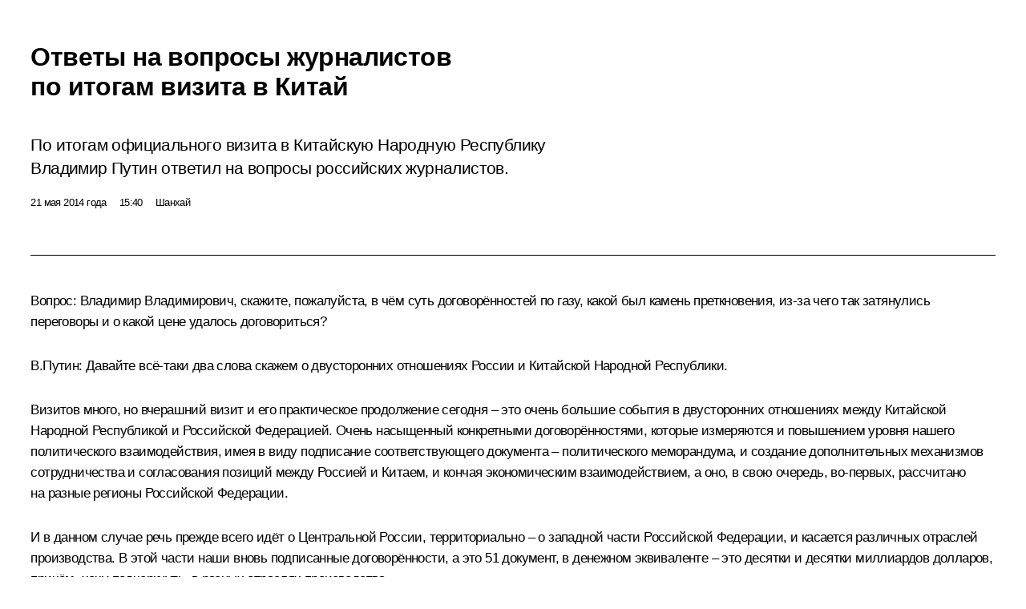

--- FILE ---
content_type: text/html; charset=UTF-8
request_url: http://kremlin.ru/events/president/news/21064/print
body_size: 19536
content:
<!doctype html> <!--[if lt IE 7 ]> <html class="ie6" lang="ru"> <![endif]--> <!--[if IE 7 ]> <html class="ie7" lang="ru"> <![endif]--> <!--[if IE 8 ]> <html class="ie8" lang="ru"> <![endif]--> <!--[if IE 9 ]> <html class="ie9" lang="ru"> <![endif]--> <!--[if gt IE 8]><!--> <html lang="ru" class="no-js" itemscope="itemscope" xmlns="http://www.w3.org/1999/xhtml" itemtype="http://schema.org/ItemPage" prefix="og: http://ogp.me/ns# video: http://ogp.me/ns/video# ya: http://webmaster.yandex.ru/vocabularies/"> <!--<![endif]--> <head> <meta charset="utf-8"/> <title itemprop="name">Ответы на вопросы журналистов по итогам визита в Китай • Президент России</title> <meta name="description" content="По итогам официального визита в Китайскую Народную Республику Владимир Путин ответил на вопросы российских журналистов."/> <meta name="keywords" content="Новости ,Выступления и стенограммы ,Деятельность Президента"/> <meta itemprop="inLanguage" content="ru"/> <meta name="msapplication-TileColor" content="#091a42"> <meta name="theme-color" content="#ffffff"> <meta name="theme-color" content="#091A42" />  <meta name="viewport" content="width=device-width,initial-scale=1,minimum-scale=0.7,ya-title=#061a44"/>  <meta name="apple-mobile-web-app-capable" content="yes"/> <meta name="apple-mobile-web-app-title" content="Президент России"/> <meta name="format-detection" content="telephone=yes"/> <meta name="apple-mobile-web-app-status-bar-style" content="default"/>  <meta name="msapplication-TileColor" content="#061a44"/> <meta name="msapplication-TileImage" content="/static/mstile-144x144.png"/> <meta name="msapplication-allowDomainApiCalls" content="true"/> <meta name="msapplication-starturl" content="/"/> <meta name="theme-color" content="#061a44"/> <meta name="application-name" content="Президент России"/>   <meta property="og:site_name" content="Президент России"/>  <meta name="twitter:site" content="@KremlinRussia"/>   <meta property="og:type" content="article"/>  <meta property="og:title" content="Ответы на вопросы журналистов по итогам визита в Китай"/> <meta property="og:description" content="По итогам официального визита в Китайскую Народную Республику Владимир Путин ответил на вопросы российских журналистов."/> <meta property="og:url" content="http://kremlin.ru/events/president/news/21064"/> <meta property="og:image" content="http://static.kremlin.ru/media/events/photos/medium/UdS9As6jnn5EeaPeIEmod8mXfkgWgDjX.jpeg"/>    <meta property="ya:ovs:adult" content="false"/>  <meta property="ya:ovs:upload_date" content="2014-05-21"/>      <meta name="twitter:card" content="summary"/>   <meta name="twitter:description" content="По итогам официального визита в Китайскую Народную Республику Владимир Путин ответил на вопросы российских журналистов."/> <meta name="twitter:title" content="Ответы на вопросы журналистов по итогам визита в Китай"/>    <meta name="twitter:image:src" content="http://static.kremlin.ru/media/events/photos/medium/UdS9As6jnn5EeaPeIEmod8mXfkgWgDjX.jpeg"/> <meta name="twitter:image:width" content="680"/> <meta name="twitter:image:height" content="420"/>           <link rel="icon" type="image/png" href="/static/favicon-32x32.png" sizes="32x32"/>   <link rel="icon" type="image/png" href="/static/favicon-96x96.png" sizes="96x96"/>   <link rel="icon" type="image/png" href="/static/favicon-16x16.png" sizes="16x16"/>    <link rel="icon" type="image/png" href="/static/android-chrome-192x192.png" sizes="192x192"/> <link rel="manifest" href="/static/ru/manifest.json"/>         <link rel="apple-touch-icon" href="/static/apple-touch-icon-57x57.png" sizes="57x57"/>   <link rel="apple-touch-icon" href="/static/apple-touch-icon-60x60.png" sizes="60x60"/>   <link rel="apple-touch-icon" href="/static/apple-touch-icon-72x72.png" sizes="72x72"/>   <link rel="apple-touch-icon" href="/static/apple-touch-icon-76x76.png" sizes="76x76"/>   <link rel="apple-touch-icon" href="/static/apple-touch-icon-114x114.png" sizes="114x114"/>   <link rel="apple-touch-icon" href="/static/apple-touch-icon-120x120.png" sizes="120x120"/>   <link rel="apple-touch-icon" href="/static/apple-touch-icon-144x144.png" sizes="144x144"/>   <link rel="apple-touch-icon" href="/static/apple-touch-icon-152x152.png" sizes="152x152"/>   <link rel="apple-touch-icon" href="/static/apple-touch-icon-180x180.png" sizes="180x180"/>               <link rel="stylesheet" type="text/css" media="all" href="/static/css/screen.css?ba15e963ac"/> <link rel="stylesheet" href="/static/css/print.css" media="all"/>  <!--[if lt IE 9]> <link rel="stylesheet" href="/static/css/ie8.css"/> <script type="text/javascript" src="/static/js/vendor/html5shiv.js"></script> <script type="text/javascript" src="/static/js/vendor/respond.src.js"></script> <script type="text/javascript" src="/static/js/vendor/Konsole.js"></script> <![endif]--> <!--[if lte IE 9]> <link rel="stylesheet" href="/static/css/ie9.css"/> <script type="text/javascript" src="/static/js/vendor/ierange-m2.js"></script> <![endif]--> <!--[if lte IE 6]> <link rel="stylesheet" href="/static/css/ie6.css"/> <![endif]--> <link rel="alternate" type="text/html" hreflang="en" href="http://en.kremlin.ru/events/president/news/21064/print"/>   <link rel="author" href="/about"/> <link rel="home" href="/"/> <link rel="search" href="/opensearch.xml" title="Президент России" type="application/opensearchdescription+xml"/> <link rel="image_src" href="http://static.kremlin.ru/media/events/photos/medium/UdS9As6jnn5EeaPeIEmod8mXfkgWgDjX.jpeg" /><link rel="canonical" href="http://kremlin.ru/events/president/news/21064" /> <script type="text/javascript">
window.config = {staticUrl: '/static/',mediaUrl: 'http://static.kremlin.ru/media/',internalDomains: 'kremlin.ru|uznai-prezidenta.ru|openkremlin.ru|президент.рф|xn--d1abbgf6aiiy.xn--p1ai'};
</script></head> <body class=" is-reading"> <div class="header" itemscope="itemscope" itemtype="http://schema.org/WPHeader" role="banner"> <div class="topline topline__menu"> <a class="topline__toggleaside" accesskey="=" aria-label="Меню портала" role="button" href="#sidebar" title="Меню портала"><i></i></a> <div class="topline__in"> <a href="/" class="topline__head" rel="home" accesskey="1" data-title="Президент России"> <i class="topline__logo"></i>Президент России</a> <div class="topline__togglemore" data-url="/mobile-menu"> <i class="topline__togglemore_button"></i> </div> <div class="topline__more"> <nav aria-label="Основное меню"> <ul class="nav"><li class="nav__item" itemscope="itemscope" itemtype="http://schema.org/SiteNavigationElement"> <a href="/events/president/news" class="nav__link is-active" accesskey="2" itemprop="url"><span itemprop="name">События</span></a> </li><li class="nav__item" itemscope="itemscope" itemtype="http://schema.org/SiteNavigationElement"> <a href="/structure/president" class="nav__link" accesskey="3" itemprop="url"><span itemprop="name">Структура</span></a> </li><li class="nav__item" itemscope="itemscope" itemtype="http://schema.org/SiteNavigationElement"> <a href="/multimedia/video" class="nav__link" accesskey="4" itemprop="url"><span itemprop="name">Видео и фото</span></a> </li><li class="nav__item" itemscope="itemscope" itemtype="http://schema.org/SiteNavigationElement"> <a href="/acts/news" class="nav__link" accesskey="5" itemprop="url"><span itemprop="name">Документы</span></a> </li><li class="nav__item" itemscope="itemscope" itemtype="http://schema.org/SiteNavigationElement"> <a href="/contacts" class="nav__link" accesskey="6" itemprop="url"><span itemprop="name">Контакты</span></a> </li> <li class="nav__item last" itemscope="itemscope" itemtype="http://schema.org/SiteNavigationElement"> <a class="nav__link nav__link_search" href="/search" accesskey="7" itemprop="url" title="Глобальный поиск по сайту"> <span itemprop="name">Поиск</span> </a> </li>  </ul> </nav> </div> </div> </div>  <div class="search"> <ul class="search__filter"> <li class="search__filter__item is-active"> <a class="search_without_filter">Искать на сайте</a> </li>   <li class="search__filter__item bank_docs"><a href="/acts/bank">или по банку документов</a></li>  </ul> <div class="search__in">   <form name="search" class="form search__form simple_search" method="get" action="/search" tabindex="-1" role="search" aria-labelledby="search__form__input__label"> <fieldset>  <legend> <label for="search__form__input" class="search__title_main" id="search__form__input__label">Введите запрос для поиска</label> </legend>  <input type="hidden" name="section" class="search__section_value"/> <input type="hidden" name="since" class="search__since_value"/> <input type="hidden" name="till" class="search__till_value"/> <span class="form__field input_wrapper"> <input type="text" name="query" class="search__form__input" id="search__form__input" lang="ru" accesskey="-"  required="required" size="74" title="Введите запрос для поиска" autocomplete="off" data-autocomplete-words-url="/_autocomplete/words" data-autocomplete-url="/_autocomplete"/> <i class="search_icon"></i> <span class="text_overflow__limiter"></span> </span> <span class="form__field button__wrapper">  <button id="search-simple-search-button" class="submit search__form__button">Найти</button> </span> </fieldset> </form>     <form name="doc_search" class="form search__form docs_search" method="get" tabindex="-1" action="/acts/bank/search"> <fieldset> <legend> Поиск по документам </legend>  <div class="form__field form__field_medium"> <label for="doc_search-title-or-number-input"> Название документа или его номер </label> <input type="text" name="title" id="doc_search-title-or-number-input" class="input_doc"  lang="ru" autocomplete="off"/> </div> <div class="form__field form__field_medium"> <label for="doc_search-text-input">Текст в документе</label> <input type="text" name="query" id="doc_search-text-input"  lang="ru"/> </div> <div class="form__field form__fieldlong"> <label for="doc_search-type-select">Вид документа</label> <div class="select2_wrapper"> <select id="doc_search-type-select" name="type" class="select2 dropdown_select"> <option value="" selected="selected"> Все </option>  <option value="3">Указ</option>  <option value="4">Распоряжение</option>  <option value="5">Федеральный закон</option>  <option value="6">Федеральный конституционный закон</option>  <option value="7">Послание</option>  <option value="8">Закон Российской Федерации о поправке к Конституции Российской Федерации</option>  <option value="1">Кодекс</option>  </select> </div> </div> <div class="form__field form__field_halflonger"> <label id="doc_search-force-label"> Дата вступления в силу...</label>   <div class="search__form__date period">      <a href="#" role="button" aria-describedby="doc_search-force-label" class="dateblock" data-target="#doc_search-force_since-input" data-min="1991-01-01" data-max="2028-10-24" data-value="2026-01-28" data-start-value="1991-01-01" data-end-value="2028-10-24" data-range="true">  </a> <a class="clear_date_filter hidden" href="#clear" role="button" aria-label="Сбросить дату"><i></i></a> </div>  <input type="hidden" name="force_since" id="doc_search-force_since-input" /> <input type="hidden" name="force_till" id="doc_search-force_till-input" />      </div> <div class="form__field form__field_halflonger"> <label>или дата принятия</label>   <div class="search__form__date period">      <a href="#" role="button" aria-describedby="doc_search-date-label" class="dateblock" data-target="#doc_search-date_since-input" data-min="1991-01-01" data-max="2026-01-28" data-value="2026-01-28" data-start-value="1991-01-01" data-end-value="2026-01-28" data-range="true">  </a> <a class="clear_date_filter hidden" href="#clear" role="button" aria-label="Сбросить дату"><i></i></a> </div>  <input type="hidden" name="date_since" id="doc_search-date_since-input" /> <input type="hidden" name="date_till" id="doc_search-date_till-input" />      </div> <div class="form__field form__fieldshort"> <button type="submit" class="submit search__form__button"> Найти документ </button> </div> </fieldset> <div class="pravo_link">Официальный портал правовой информации <a href="http://pravo.gov.ru/" target="_blank">pravo.gov.ru</a> </div> </form>   </div> </div>  <div class="topline_nav_mobile"></div>  </div> <div class="main-wrapper"> <div class="subnav-view" role="complementary" aria-label="Дополнительное меню"></div> <div class="wrapsite"> <div class="content-view" role="main"></div><div class="footer" id="footer" itemscope="itemscope" itemtype="http://schema.org/WPFooter"> <div class="footer__in"> <div role="complementary" aria-label="Карта портала"> <div class="footer__mobile"> <a href="/"> <i class="footer__logo_mob"></i> <div class="mobile_title">Президент России</div> <div class="mobile_caption">Версия официального сайта для мобильных устройств</div> </a> </div> <div class="footer__col col_mob"> <h2 class="footer_title">Разделы сайта Президента<br/>России</h2> <ul class="footer_list nav_mob"><li class="footer_list_item" itemscope="itemscope" itemtype="http://schema.org/SiteNavigationElement"> <a href="/events/president/news"  class="is-active" itemprop="url"> <span itemprop="name">События</span> </a> </li> <li class="footer_list_item" itemscope="itemscope" itemtype="http://schema.org/SiteNavigationElement"> <a href="/structure/president"  itemprop="url"> <span itemprop="name">Структура</span> </a> </li> <li class="footer_list_item" itemscope="itemscope" itemtype="http://schema.org/SiteNavigationElement"> <a href="/multimedia/video"  itemprop="url"> <span itemprop="name">Видео и фото</span> </a> </li> <li class="footer_list_item" itemscope="itemscope" itemtype="http://schema.org/SiteNavigationElement"> <a href="/acts/news"  itemprop="url"> <span itemprop="name">Документы</span> </a> </li> <li class="footer_list_item" itemscope="itemscope" itemtype="http://schema.org/SiteNavigationElement"> <a href="/contacts"  itemprop="url"> <span itemprop="name">Контакты</span> </a> </li>  <li class="footer__search footer_list_item footer__search_open" itemscope="itemscope" itemtype="http://schema.org/SiteNavigationElement"> <a href="/search" itemprop="url"> <i></i> <span itemprop="name">Поиск</span> </a> </li> <li class="footer__search footer_list_item footer__search_hidden" itemscope="itemscope" itemtype="http://schema.org/SiteNavigationElement"> <a href="/search" itemprop="url"> <i></i> <span itemprop="name">Поиск</span> </a> </li> <li class="footer__smi footer_list_item" itemscope="itemscope" itemtype="http://schema.org/SiteNavigationElement"> <a href="/press/announcements" itemprop="url" class="is-special"><i></i><span itemprop="name">Для СМИ</span></a> </li> <li class="footer_list_item" itemscope="itemscope" itemtype="http://schema.org/SiteNavigationElement"> <a href="/subscribe" itemprop="url"><i></i><span itemprop="name">Подписаться</span></a> </li> <li class="footer_list_item hidden_mob" itemscope="itemscope" itemtype="http://schema.org/SiteNavigationElement"> <a href="/catalog/glossary" itemprop="url" rel="glossary"><span itemprop="name">Справочник</span></a> </li> </ul> <ul class="footer_list"> <li class="footer__special" itemscope="itemscope" itemtype="http://schema.org/SiteNavigationElement"> <a href="http://special.kremlin.ru/events/president/news" itemprop="url" class="is-special no-warning"><i></i><span itemprop="name">Версия для людей с ограниченными возможностями</span></a> </li> </ul> <ul class="footer_list nav_mob"> <li itemscope="itemscope" itemtype="http://schema.org/SiteNavigationElement" class="language footer_list_item">   <a href="http://en.kremlin.ru/events/president/news/21064/print" rel="alternate" hreflang="en" itemprop="url" class=" no-warning"> <span itemprop="name"> English </span> </a> <meta itemprop="inLanguage" content="en"/>   </li> </ul> </div> <div class="footer__col"> <h2 class="footer_title">Информационные ресурсы<br/>Президента России</h2> <ul class="footer_list"> <li class="footer__currentsite footer_list_item" itemscope="itemscope" itemtype="http://schema.org/SiteNavigationElement"> <a href="/" itemprop="url">Президент России<span itemprop="name">Текущий ресурс</span> </a> </li> <li class="footer_list_item"> <a href="http://kremlin.ru/acts/constitution" class="no-warning">Конституция России</a> </li> <li class="footer_list_item"> <a href="http://flag.kremlin.ru/" class="no-warning" rel="external">Государственная символика</a> </li> <li class="footer_list_item"> <a href="https://letters.kremlin.ru/" class="no-warning" rel="external">Обратиться к Президенту</a> </li>  <li class="footer_list_item"> <a href="http://kids.kremlin.ru/" class="no-warning" rel="external"> Президент России —<br/>гражданам школьного возраста </a> </li> <li class="footer_list_item"> <a href="http://tours.kremlin.ru/" class="no-warning" rel="external">Виртуальный тур по<br/>Кремлю</a> </li>  <li class="footer_list_item"> <a href="http://putin.kremlin.ru/" class="no-warning" rel="external">Владимир Путин —<br/>личный сайт</a> </li>  <li class="footer_list_item"> <a href="http://nature.kremlin.ru" class="no-warning" rel="external"> Дикая природа России </a> </li>  </ul> </div> <div class="footer__col"> <h2 class="footer_title">Официальные сетевые ресурсы<br/>Президента России</h2> <ul class="footer_list"> <li class="footer_list_item"> <a href="https://t.me/news_kremlin" rel="me" target="_blank">Telegram-канал</a> </li>  <li class="footer_list_item"> <a href="https://max.ru/news_kremlin" rel="me" target="_blank"> MAX </a> </li> <li class="footer_list_item"> <a href="https://vk.com/kremlin_news" rel="me" target="_blank"> ВКонтакте </a> </li>  <li class="footer_list_item"> <a href="https://rutube.ru/u/kremlin/" rel="me" target="_blank">Rutube</a> </li> <li class="footer_list_item"> <a href="http://www.youtube.ru/user/kremlin" rel="me" target="_blank">YouTube</a> </li> </ul> </div>  <div class="footer__col footer__col_last"> <h2 class="footer_title">Правовая и техническая информация</h2> <ul class="footer_list technical_info"> <li class="footer_list_item" itemscope="itemscope" itemtype="http://schema.org/SiteNavigationElement"> <a href="/about" itemprop="url"> <span itemprop="name">О портале</span> </a> </li> <li class="footer_list_item" itemscope="itemscope" itemtype="http://schema.org/SiteNavigationElement"> <a href="/about/copyrights" itemprop="url"><span itemprop="name">Об использовании информации сайта</span></a> </li> <li class="footer_list_item" itemscope="itemscope" itemtype="http://schema.org/SiteNavigationElement"> <a href="/about/privacy" itemprop="url"><span itemprop="name">О персональных данных пользователей</span></a> </li> <li class="footer_list_item" itemscope="itemscope" itemtype="http://schema.org/SiteNavigationElement"> <a href="/contacts#mailto" itemprop="url"><span itemprop="name">Написать в редакцию</span></a> </li> </ul> </div> </div> <div role="contentinfo"> <div class="footer__license"> <p>Все материалы сайта доступны по лицензии:</p> <p><a href="http://creativecommons.org/licenses/by/4.0/deed.ru" hreflang="ru" class="underline" rel="license" target="_blank">Creative Commons Attribution 4.0 International</a></p> </div> <div class="footer__copy"><span class="flag_white">Администрация </span><span class="flag_blue">Президента России</span><span class="flag_red">2026 год</span> </div> </div> <div class="footer__logo"></div> </div> </div> </div> </div> <div class="gallery__wrap"> <div class="gallery__overlay"></div> <div class="gallery" role="complementary" aria-label="Полноэкранная галерея"></div> </div> <div class="read" role="complementary" aria-label="Материал для чтения" data-href="http://kremlin.ru/events/president/news/21064/print" data-stream-url="/events/president/news/by-date/21.05.2014"> <div class="read__close_wrapper"> <a href="/events/president/news/by-date/21.05.2014" class="read__close" title="Нажмите Esc, чтобы закрыть"><i></i></a> </div> <div class="read__scroll" role="tabpanel"> <article class="read__in hentry h-entry" itemscope="itemscope" itemtype="http://schema.org/NewsArticle" id="event-21064" role="document" aria-describedby="read-lead"> <div class="read__content"> <div class="read__top">  <div class="width_limiter"> <a href="/events/president/news" class="read__categ" rel="category" data-info="Открыть">События</a> <h1 class="entry-title p-name" itemprop="name">Ответы на вопросы журналистов по итогам визита в Китай</h1> <div class="read__lead entry-summary p-summary" itemprop="description" role="heading" id="read-lead">  <div><p>По итогам официального визита в Китайскую Народную Республику Владимир Путин ответил на вопросы российских журналистов.</p></div>   </div> <div class="read__meta"><time class="read__published" datetime="2014-05-21" itemprop="datePublished">21 мая 2014 года</time>  <div class="read__time">15:40</div>  <div class="read__place p-location"><i></i>Шанхай</div> <meta itemprop="inLanguage" content="ru"/> </div> </div> </div> <div class="entry-content e-content read__internal_content" itemprop="articleBody">  <div class="media__container media__container_video u-video masha-ignore" itemscope="itemscope" itemtype="http://schema.org/VideoObject">       <div class="media__video " data-embed-url="http://kremlin.ru/misc/21064/videos/1784"> <video id="video-1784" preload="none" style="max-width:100%; width: 100%;background:rgb(92, 34, 30);background:linear-gradient(180deg, #5c221e 0%, rgba(92,34,30,0) 100%),linear-gradient(270deg, #2b4c5f 0%, rgba(43,76,95,0) 100%),linear-gradient(0deg, #60716d 0%, rgba(96,113,109,0) 100%),linear-gradient(90deg, #75503a 0%, rgba(117,80,58,0) 100%);;" poster="http://static.kremlin.ru/media/events/video/image/medium/rlYh29IISeDJADn9gsACF9IoLpsWl0ih.jpg" data-at2x="http://static.kremlin.ru/media/events/video/image/medium2x/VO7mAtnncOoRapjGGAcaWbYD1bmw9QtB.jpg" controls="controls"><source type="video/mp4" src="http://static.kremlin.ru/media/events/video/low/41d4df2cf0e2264667c8.mp4" data-quality="low" data-label="Стандартное качество, 117.6 МБ" data-filename="Otvety_na_voprosy_zhurnalistov_po_itogam_vizita.mp4"></source><source type="video/mp4" src="http://static.kremlin.ru/media/events/video/high/41d4df2de03634f8d131.mp4" data-quality="high" data-label="Высокое качество, 188.5 МБ" data-filename="Otvety_na_voprosy_zhurnalistov_po_itogam_vizita-HD.mp4"></source><img src="http://static.kremlin.ru/media/events/video/image/medium/rlYh29IISeDJADn9gsACF9IoLpsWl0ih.jpg" srcset="http://static.kremlin.ru/media/events/video/image/medium2x/VO7mAtnncOoRapjGGAcaWbYD1bmw9QtB.jpg 2x" style="background:rgb(92, 34, 30);background:linear-gradient(180deg, #5c221e 0%, rgba(92,34,30,0) 100%),linear-gradient(270deg, #2b4c5f 0%, rgba(43,76,95,0) 100%),linear-gradient(0deg, #60716d 0%, rgba(96,113,109,0) 100%),linear-gradient(90deg, #75503a 0%, rgba(117,80,58,0) 100%);" title="Ответы на вопросы журналистов по итогам визита в Китай" alt="Ответы на вопросы журналистов по итогам визита в Китай" class="photo thumbnail" itemprop="image"></video><a href="#" class="media__videolink" title="Воспроизвести видео"> <i class="media__videolinkicon"></i> </a> </div>  <meta itemprop="name" content="Ответы на вопросы журналистов по итогам визита в Китай"><meta itemprop="description" content="Ответы на вопросы журналистов по итогам визита в Китай"><meta itemprop="caption" content="Ответы на вопросы журналистов по итогам визита в Китай"><meta itemprop="url" content="http://static.kremlin.ru/media/events/video/high/41d4df2de03634f8d131.mp4"><span itemprop="thumbnail" itemscope="itemscope" itemtype="http://schema.org/ImageObject" hidden="hidden" class="hidden"> <meta itemprop="contentUrl" content="http://static.kremlin.ru/media/events/video/image/medium/rlYh29IISeDJADn9gsACF9IoLpsWl0ih.jpg"></span> <meta itemprop="duration" content="T14M6S"><meta itemprop="datePublished" content="2014-05-21"><meta itemprop="uploadDate" content="2014-05-21"><meta itemprop="isFamilyFriendly" content="true"><meta itemprop="license" content="СС"><meta itemprop="content_id" content="video-1784"><meta itemprop="isOfficial" content="true"><meta itemprop="status" content="published"><meta itemprop="inLanguage" content="ru"><meta itemprop="productionCountry" content="RU"></div><p><b>Вопрос:</b> Владимир Владимирович, скажите, пожалуйста, в чём суть договорённостей по газу, какой был камень преткновения, из‑за чего так затянулись переговоры и о какой цене удалось договориться?</p> <p><b>В.Путин: </b>Давайте всё‑таки два слова скажем о двусторонних отношениях России и Китайской Народной Республики.</p> <p>Визитов много, но вчерашний визит и его практическое продолжение сегодня – это очень большие события в двусторонних отношениях между Китайской Народной Республикой и Российской Федерацией. Очень насыщенный конкретными договорённостями, которые измеряются и повышением уровня нашего политического взаимодействия, имея в виду подписание соответствующего документа – политического меморандума, и создание дополнительных механизмов сотрудничества и согласования позиций между Россией и Китаем, и кончая экономическим взаимодействием, а оно, в свою очередь, во‑первых, рассчитано на разные регионы Российской Федерации.</p> <p>И в данном случае речь прежде всего идёт о Центральной России, территориально – о западной части Российской Федерации, и касается различных отраслей производства. В этой части наши вновь подписанные договорённости, а это 51 документ, в денежном эквиваленте – это десятки и десятки миллиардов долларов, причём, хочу подчеркнуть, в разных отраслях производства.</p> <p>Что касается того контракта, о котором Вы сказали, то, действительно, в газовой отрасли России, да и Советского Союза, это эпохальное событие. Это самый большой контракт во всей истории газовой отрасли бывшего СССР и Российской Федерации в страновом измерении по объёмам.</p> <p>Хочу отметить, что это была действительно сложная работа на экспертном уровне. Наши китайские друзья – сложные, тяжёлые переговорщики. Как вы знаете, вчера работа шла до полчетвёртого утра, а сегодня практически утром опять начали с центра поля.</p> <div class="read__cut masha-ignore" role="complementary" aria-labelledby="11783-cut"> <div class="cut"> <h3 class="cut__title" id="11783-cut">Смотрите также</h3>   <div class="cut__description">  <a href="/events/president/trips/21062" class="cut__item" target="_blank">Все материалы о визите в Китай</a> <div class="cut__date">20 − 21 мая 2014 года</div>  </div>  </div> </div><p>Но в результате взаимных компромиссов удалось выйти на не только приемлемые, на вполне удовлетворительные условия этого контракта для обеих сторон. Обе стороны в конечном итоге оказались довольны теми компромиссами, которые были достигнуты и по цене, и по другим условиям.</p> <p>Необходимо будет принять соответствующие решения и на уровне Правительства Китайской Народной Республики, и на уровне Правительства Российской Федерации, но точки поставлены. Первое.</p> <p>Второе. Хочу отметить, что в ходе реализации этого проекта это будет самая большая на ближайшие четыре года стройка в мире, без всякого преувеличения. Потому что только с российской части, на российской территории нужно будет осуществить работу по новым месторождениям, а они очень большие месторождения – это Ковыкта и Чаянда. Совокупный объём подтвержённых извлекаемых ресурсов – три триллиона кубических метров газа, на самом деле их там ещё больше.</p> <p>Это гарантированная поставка лет на 50, как на внешний, так и на внутренний рынок, это я тоже хочу подчеркнуть. Общий объём инвестиций только с российской стороны примерно 55 миллиардов долларов. Плюс, нам сейчас трудно посчитать, но я думаю, минимум 20 миллиардов на китайской стороне.</p> <p>Это не только газодобыча, это и газохимия, это и гелиевый завод, это новые предприятия, новая инфраструктура, тысячи рабочих мест, без всякого преувеличения, тысячи современных высокотехнологичных рабочих мест и развитие инфраструктуры мест добычи и транспортировки.</p> <p>Это инфраструктура, которая будет использоваться не только газовиками, не только транспортниками газа, но и местными властями для других отраслей экономики соответствующих регионов. Так что это большое событие в газовой сфере, не только в российской, но и, без преувеличения, в мировой энергетике и уж точно совершенно в Азии. Первое.</p> <p>И второе немаловажное замечание хотел бы сделать – это то, что после подписания сегодняшнего контракта работы, во‑первых, начинаются прямо завтра, а во‑вторых, это даёт нам возможность приступить к следующему проекту вместе с китайскими партнёрами, а именно, начать прорабатывать западный маршрут поставки, это уже из ресурсной базы Западной Сибири.</p> <p>И третье, что чрезвычайно важно. Это даст нам возможность реализовать наши планы по развитию газовой отрасли России, связав восточную часть и западную часть добычи, связав между собой соответствующие инфраструктуры и при необходимости осуществлять диверсификацию поставок с запада на восток и с востока на запад.<b></b></p> <p><b>Вопрос: </b>А цена?</p> <p><b>В.Путин: </b>Цена, которая удовлетворяет обе стороны. Она привязана, как и предусмотрено во всех наших международных контрактах с западными партнёрами, имея в виду сейчас западноевропейских партнёров, к цене на газ и на газомоторное топливо. Это абсолютно выверенная, общая формула исчисления цены. Конечная цена будет исчисляться по этой формуле, она удовлетворяет как «Газпром», так и наших китайских партнёров.</p> <p><b>Вопрос:</b> Владимир Владимирович, сейчас самый сложный вопрос в мировой политике – Украина, конечно. Вы отдали приказ Министерству обороны об отводе российских войск от украинской границы в места их постоянной дислокации. Но на Западе (в Пентагоне и в НАТО) пока не видят признаков этого отвода. Проясните, пожалуйста, ситуацию, что происходит на самом деле?</p> <p><b>В.Путин:</b> Наши войска уже не находились на границе. Они действительно были на достаточно близком расстоянии от границы, и вы наверняка слышали об этом. Некоторое время назад я дал указание Министерству обороны отвести их в места тренировок, на полигоны. Это тоже в прилегающих областях: в Ростовской области, рядом. Но теперь Министерство обороны получило другое указание, а именно – вывести их даже с этих полигонов.</p> <p>Я ещё раз хочу подчеркнуть, сделано это не потому, что мы стесняемся держать там наши войска (мы, в конце концов, суверенное государство и держим наши войска там, где мы захотим), но так, чтобы создать дополнительные благожелательные условия вокруг предстоящих президентских выборов на Украине. Чтобы не было вокруг этого никаких спекуляций, такое решение было принято.</p> <p>Если кто‑то не видит, что там происходит, ну пусть лучше посмотрят. Связано это ещё и с тем, что количество войск, бронетехники достаточно большое. Это требует, даже вывод требует достаточно серьёзной подготовки, в том числе подвижного состава. Но я думаю, что при хорошей погоде скоро они всё это увидят из космоса.</p> <p><b>Вопрос:</b> Владимир Владимирович, я всё‑таки возвращаюсь к президентским выборам на Украине. На Ваш взгляд, они всё‑таки состоятся, будет ли ясно, кто может победить?</p> <p>И второй вопрос, позвольте сразу. На Украине задержали двух моих коллег, оператора и корреспондента LifeNews. Их обвиняют в терроризме, журналистов обвиняют в терроризме, допрашивают, надевая наручники, мешки на голову. Можно какие‑то шаги предпринять?</p> <p><b>В.Путин:</b> Первое. Вы наверняка уже слышали о моей позиции. Она заключается в том, что важны не сами выборы, а важно наладить отношение со всеми регионами Украины, с тем чтобы люди, где бы они ни проживали – на западе, на юге, на востоке или на севере страны, – чувствовали себя полноценными гражданами и национальные меньшинства имели бы полные права граждан, в том числе право на использование своего родного языка.</p> <p>Вот в этом контексте, на мой взгляд, конечно, гораздо более чисто с юридической точки зрения, имея в виду, что действующая на сегодняшний день Конституция Украины не позволяет даже проводить выборы при наличии, я хочу это подчеркнуть, юридически действующего Президента Януковича, не легче ли было провести сначала референдум по всем этим основным темам, референдум по Конституции, принять и потом на основе Конституции избирать уже и Президента, и парламент, и дальше формировать Правительство.</p> <p>На мой взгляд, так было бы гораздо более логично, и это привело бы к большей стабильности. Но нынешние украинские власти при поддержке европейских стран, Соединённых Штатов приняли другое решение. В любом случае политические процессы, в том числе по легитимации имеющихся властей на сегодняшний день, конечно, это позитивные шаги.</p> <p>Вместе с тем нам очень сложно будет строить отношения с людьми, которые приходят к власти на фоне продолжающейся карательной операции на юго-востоке Украины и препятствуют работе прессы. Причём не просто препятствуют, а ведут себя всё более и более агрессивно.</p> <p>Это, конечно, с точки зрения легитимации, с точки зрения объективности результатов будет вызывать у нас большие вопросы. И я очень рассчитываю на то, что наши партнёры и в Европе, и в Соединённых Штатах услышат и поймут, наконец, что происходит.</p> <p>Недопустимо то, что сейчас происходит с журналистами. Журналисты LifeNews, которых там сейчас уже во всех смертных грехах обвиняют, в том числе в том, что они там оружие какое‑то проносят, что полная чушь, абсолютная чушь и бред абсолютный, но задерживаются также иностранные граждане, которые работают на российские средства массовой информации. Это абсолютно недопустимо. И, конечно, изначально будет возникать большой вопрос по поводу легитимности всех этих политических процедур.</p> <p>Надеюсь, что и украинские власти предпримут необходимые шаги для того, чтобы облагородить, как минимум облагородить политический процесс, который сейчас происходит на Украине. Но хочу ещё раз подчеркнуть, в целом любые политические процессы лучше, чем вооружённое противостояние.</p> <p>Наша позиция заключалась и на сегодняшний день заключается в том, чтобы наладить прямые контакты между сегодняшними властными структурами в Киеве и на юго-востоке Украины. Вы знаете, мы сделали всё, чтобы прямые контакты начались.</p> <p>Кстати говоря, и моё указание Минобороны вывести войска из тех мест, где они до сих пор проходили учёбу, как раз в том числе связано и с тем, что эти контакты, первые контакты, начались. Я надеюсь, что они закончатся позитивным образом.</p> <p>Вот мне Дмитрий Сергеевич [Песков] подсказывает – формула цены, она так же, как и в других наших контрактах, привязана к рыночной цене на нефть и нефтепродукты. Если я оговорился, то прошу прощения.</p> <p><b>Вопрос: </b>Владимир Владимирович, всё‑таки уточнить по цене. Она насколько сопоставима с европейской?</p> <p><b>В.Путин: </b>Повторяю ещё раз, она привязана так же, как и формула исчисления цены для европейских потребителей. Это такая же формула, которая привязана к рыночной цене нефти и нефтепродуктов в корзине.</p> <p><b>Вопрос: </b>По безопасности, и одна из угроз этой самой безопасности во всех странах региона, в том числе и в России, – это терроризм. Украинские радикалы неоднократно говорили о том, что они готовятся провести теракты на территории России. Есть ли информация о подготовке таких акций? Не могла ли быть одной из таких акций недавняя железнодорожная катастрофа в Подмосковье?</p> <p><b>В.Путин:</b> У нас нет пока оснований считать, что катастрофа, которая произошла в Подмосковье, является результатом террористического акта. Нужно провести сначала тщательное расследование этого инцидента, а потом делать какие‑то выводы. Пока таких данных нет. Первое.</p> <p>Второе. Мы самым внимательным образом наблюдаем за всеми телодвижениями некоторых радикальных групп на Украине. Есть уже задержанные в России. Органы ФСБ достаточно внимательно следят за их передвижениями и на Украине, и за передвижениями через российско-украинскую границу. Повторяю, есть и задержанные. И, собственно говоря, по‑моему, об этом уже была информация в СМИ.</p> <p>Но и, конечно, мы должны давать объективные оценки всему, что происходит в этой сфере. На мой взгляд, тот кошмар и ужас, который мы все видели на экранах наших телевизоров и о котором мы уже очень хорошо знаем и который произошёл в Одессе, пока не получил должной адекватной оценки международного сообщества.</p> <p>А если мы не будем этого делать, то рецидивы подобных преступлений будут возможны. И я бы хотел обратить на это внимание и представителей средств массовой информации, общественности России и наших правозащитных организаций, в конце концов. Должно быть проведено тщательное расследование, безусловно, найдены преступники и наказаны.</p> <p>Мы все должны добиться именно этого результата, потому что если этого не будет, повторяю ещё раз, тогда будут возможны рецидивы повторения такого кошмара и ужаса, как мы наблюдали в Одессе, тогда будут созданы благоприятные условия для террористических проявлений. Но мы сделаем всё, чтобы на территории России ничего подобного не происходило.</p> <p>Спасибо большое. Всего хорошего.</p> <div class="read__bottommeta hidden-copy"> <div class="width_limiter">   <div class="read__tags masha-ignore">  <div class="read__tagscol"> <h3>География</h3> <ul class="read__taglist"><li><a
                                    href="/catalog/countries/CN/events" rel="tag"><i></i>Китай</a></li> </ul> </div>   <div class="read__tagscol"> <h3>Темы</h3> <ul class="read__taglist"><li class="p-category"> <a href="/catalog/keywords/31/events" rel="tag"><i></i>СМИ </a> </li>  </ul> </div>   </div>                <div class="read__status masha-ignore"> <div class="width_limiter"> <h3>Статус материала</h3> <p>Опубликован в разделах: <a href="/events/president/news">Новости</a>, <a href="/events/president/transcripts">Выступления и стенограммы</a><br/> </p><p> Дата публикации:    <time datetime="2014-05-21">21 мая 2014 года, 15:40</time> </p><p class="print_link_wrap"> Ссылка на материал: <a class="print_link" href="http://kremlin.ru/d/21064">kremlin.ru/d/21064</a> </p>  <p> <a class="text_version_link" href="/events/president/news/copy/21064" rel="nofollow" target="_blank">Текстовая версия</a> </p>  </div> </div>  </div> </div> </div> </div> </article> </div>    <div class="read__tabs False" role="tablist"> <div class="gradient-shadow"></div> <div class="width_limiter">  <a href="/events/president/news/21064" class="tabs_article is-active big with_small_tooltip" title="Текст" aria-label="Текст" role="tab"><i aria-hidden="true"></i> <div class="small_tooltip" aria-hidden="true"><span class="small_tooltip_text">Текст</span></div> </a>  <i class="read__sep"></i> <a href="/events/president/news/21064/photos" class="tabs_photo with_small_tooltip" title="Фото" aria-label="Фото" role="tab"><i aria-hidden="true"><sup class="tabs__count">3</sup></i> <div class="small_tooltip" aria-hidden="true"><span class="small_tooltip_text">Фото</span></div> </a>   <i class="read__sep"></i> <a href="/events/president/news/21064/videos" class="tabs_video tabs_ with_small_tooltip" title="Видео" aria-label="Видео" role="tab"> <i aria-hidden="true"> <sup class="duration_short tabs__count"> <time class="video_count_time" itemprop="duration" datetime="PT14M6S">14м</time></sup> </i> <div class="small_tooltip" aria-hidden="true"><span class="small_tooltip_text">Видео</span></div> </a>   <i class="read__sep"></i> <a href="/events/president/news/21064/audios" class="tabs_audio tabs_ with_small_tooltip" title="Аудио" aria-label="Аудио" role="tab"><i aria-hidden="true"> <sup class="duration_short tabs__count"> <time class="video_count_time" itemprop="duration" datetime="PT5M49S">6м</time></sup> </i> <div class="small_tooltip" aria-hidden="true"><span class="small_tooltip_text">Аудио</span></div> </a>     <div class="right_tabs">  <p class="over_tabs"></p> <div class="tabs_share read__share with_small_tooltip" title="Поделиться" role="tab" tabindex="0" aria-expanded="false" onclick="" aria-label="Поделиться"><i aria-hidden="true"></i> <div class="small_tooltip" aria-hidden="true"><span class="small_tooltip_text">Поделиться</span></div> <div class="share_material">   <div class="width_limiter"> <div class="share_where" id="share-permalink">Прямая ссылка на материал</div> <div class="share_link share_link_p" tabindex="0" role="textbox" aria-labelledby="share-permalink"> <span class="material_link" id="material_link">http://kremlin.ru/events/president/news/21064</span> </div> <div class="share_where">Поделиться</div> <div class="krln-share_list"> <ul class="share_sites">             <li> <a target="_blank" class="share_to_site no-warning" href="https://www.vk.com/share.php?url=http%3A//kremlin.ru/events/president/news/21064/print&amp;title=%D0%9E%D1%82%D0%B2%D0%B5%D1%82%D1%8B%20%D0%BD%D0%B0%C2%A0%D0%B2%D0%BE%D0%BF%D1%80%D0%BE%D1%81%D1%8B%20%D0%B6%D1%83%D1%80%D0%BD%D0%B0%D0%BB%D0%B8%D1%81%D1%82%D0%BE%D0%B2%20%D0%BF%D0%BE%C2%A0%D0%B8%D1%82%D0%BE%D0%B3%D0%B0%D0%BC%20%D0%B2%D0%B8%D0%B7%D0%B8%D1%82%D0%B0%20%D0%B2%C2%A0%D0%9A%D0%B8%D1%82%D0%B0%D0%B9&amp;description=%3Cp%3E%D0%9F%D0%BE%C2%A0%D0%B8%D1%82%D0%BE%D0%B3%D0%B0%D0%BC%20%D0%BE%D1%84%D0%B8%D1%86%D0%B8%D0%B0%D0%BB%D1%8C%D0%BD%D0%BE%D0%B3%D0%BE%20%D0%B2%D0%B8%D0%B7%D0%B8%D1%82%D0%B0%20%D0%B2%C2%A0%D0%9A%D0%B8%D1%82%D0%B0%D0%B9%D1%81%D0%BA%D1%83%D1%8E%20%D0%9D%D0%B0%D1%80%D0%BE%D0%B4%D0%BD%D1%83%D1%8E%20%D0%A0%D0%B5%D1%81%D0%BF%D1%83%D0%B1%D0%BB%D0%B8%D0%BA%D1%83%20%D0%92%D0%BB%D0%B0%D0%B4%D0%B8%D0%BC%D0%B8%D1%80%20%D0%9F%D1%83%D1%82%D0%B8%D0%BD%20%D0%BE%D1%82%D0%B2%D0%B5%D1%82%D0%B8%D0%BB%20%D0%BD%D0%B0%C2%A0%D0%B2%D0%BE%D0%BF%D1%80%D0%BE%D1%81%D1%8B%20%D1%80%D0%BE%D1%81%D1%81%D0%B8%D0%B9%D1%81%D0%BA%D0%B8%D1%85%20%D0%B6%D1%83%D1%80%D0%BD%D0%B0%D0%BB%D0%B8%D1%81%D1%82%D0%BE%D0%B2.%3C/p%3E&amp;image=http%3A//static.kremlin.ru/media/events/photos/medium/UdS9As6jnn5EeaPeIEmod8mXfkgWgDjX.jpeg" data-service="vkontakte" rel="nofollow"> ВКонтакте </a> </li> <li> <a target="_blank" class="share_to_site no-warning" href="https://t.me/share/url?url=http%3A//kremlin.ru/events/president/news/21064/print&amp;text=%D0%9E%D1%82%D0%B2%D0%B5%D1%82%D1%8B%20%D0%BD%D0%B0%C2%A0%D0%B2%D0%BE%D0%BF%D1%80%D0%BE%D1%81%D1%8B%20%D0%B6%D1%83%D1%80%D0%BD%D0%B0%D0%BB%D0%B8%D1%81%D1%82%D0%BE%D0%B2%20%D0%BF%D0%BE%C2%A0%D0%B8%D1%82%D0%BE%D0%B3%D0%B0%D0%BC%20%D0%B2%D0%B8%D0%B7%D0%B8%D1%82%D0%B0%20%D0%B2%C2%A0%D0%9A%D0%B8%D1%82%D0%B0%D0%B9" data-service="vkontakte" rel="nofollow"> Telegram </a> </li> <li> <a target="_blank" class="share_to_site no-warning" href="https://connect.ok.ru/offer?url=http%3A//kremlin.ru/events/president/news/21064/print&amp;title=%D0%9E%D1%82%D0%B2%D0%B5%D1%82%D1%8B%20%D0%BD%D0%B0%C2%A0%D0%B2%D0%BE%D0%BF%D1%80%D0%BE%D1%81%D1%8B%20%D0%B6%D1%83%D1%80%D0%BD%D0%B0%D0%BB%D0%B8%D1%81%D1%82%D0%BE%D0%B2%20%D0%BF%D0%BE%C2%A0%D0%B8%D1%82%D0%BE%D0%B3%D0%B0%D0%BC%20%D0%B2%D0%B8%D0%B7%D0%B8%D1%82%D0%B0%20%D0%B2%C2%A0%D0%9A%D0%B8%D1%82%D0%B0%D0%B9" data-service="vkontakte" rel="nofollow"> Одноклассники </a> </li> <!-- <li><a target="_blank" class="share_to_site no-warning" href="https://www.twitter.com/share?url=http%3A//kremlin.ru/events/president/news/21064/print&amp;counturl=http%3A//kremlin.ru/events/president/news/21064/print&amp;text=%D0%9E%D1%82%D0%B2%D0%B5%D1%82%D1%8B%20%D0%BD%D0%B0%C2%A0%D0%B2%D0%BE%D0%BF%D1%80%D0%BE%D1%81%D1%8B%20%D0%B6%D1%83%D1%80%D0%BD%D0%B0%D0%BB%D0%B8%D1%81%D1%82%D0%BE%D0%B2%20%D0%BF%D0%BE%C2%A0%D0%B8%D1%82%D0%BE%D0%B3%D0%B0%D0%BC%20%D0%B2%D0%B8%D0%B7%D0%B8%D1%82%D0%B0%20%D0%B2%C2%A0%D0%9A%D0%B8%D1%82%D0%B0%D0%B9&amp;via=KremlinRussia&amp;lang=ru" data-service="twitter" rel="nofollow">Твиттер</a></li> --> </ul> <ul class="share_sites"> <li> <button  class="no-warning copy_url_button" data-url='http://kremlin.ru/events/president/news/21064/print'> Скопировать ссылку </button> </li> <li><a href="#share-mail" class="share_send_email">Переслать на почту</a></li> </ul> <ul class="share_sites"> <li class="share_print"> <a href="/events/president/news/21064/print" class="share_print_label share_print_link no-warning"> <i class="share_print_icon"></i>Распечатать</a> </li> </ul> </div> </div>  <div class="share_mail" id="share-mail"> <div class="width_limiter"> <form method="POST" action="/events/president/news/21064/email" class="emailform form"> <div class="share_where">Переслать материал на почту</div> <label class="share_where_small">Просмотр отправляемого сообщения</label> <div class="share_message"> <p class="message_info">Официальный сайт президента России:</p> <p class="message_info">Ответы на вопросы журналистов по итогам визита в Китай</p> <p class="message_link">http://kremlin.ru/events/president/news/21064</p> </div> <div class="form__email"> <label for="email" class="share_where_small">Электронная почта адресата</label> <input type="email" name="mailto" required="required" id="email" autocomplete="on" title="Адрес электронной почты обязателен для заполнения"/> </div> <div class="emailform__act"> <button type="submit" class="submit">Отправить</button> </div> </form> </div> </div>  </div> </div> </div>  </div> </div>   <div class="read__updated">Последнее обновление материала <time datetime="2015-03-20">20 марта 2015 года, 17:50</time> </div> </div> <div class="wrapsite__outside hidden-print"><div class="wrapsite__overlay"></div></div><div class="sidebar" tabindex="-1" itemscope="itemscope" itemtype="http://schema.org/WPSideBar"> <div class="sidebar__content">    <div class="sidebar_lang">  <div class="sidebar_title_wrapper is-visible"> <h2 class="sidebar_title">Официальные сетевые ресурсы</h2> <h3 class="sidebar_title sidebar_title_caption">Президента России</h3> </div> <div class="sidebar_title_wrapper hidden"> <h2 class="sidebar_title">Official Internet Resources</h2> <h3 class="sidebar_title sidebar_title_caption">of the President of Russia</h3> </div> <span class="sidebar_lang_item sidebar_lang_first"> <a tabindex="-1" rel="alternate" hreflang="ru" itemprop="url" > <span>Русский</span> </a> </span><span class="sidebar_lang_item"> <a tabindex="0" href="http://en.kremlin.ru/events/president/news/21064/print" rel="alternate" hreflang="en" itemprop="url" class="is-active"> <span>English</span> </a> </span> <meta itemprop="inLanguage" content="en"/>   </div> <ul class="sidebar_list">  <li itemscope="itemscope" itemtype="http://schema.org/SiteNavigationElement"> <a href="/press/announcements" class="sidebar__special" itemprop="url" tabindex="0"><span itemprop="name">Для СМИ</span></a> </li> <li itemscope="itemscope" itemtype="http://schema.org/SiteNavigationElement"> <a href="http://special.kremlin.ru/events/president/news" class="sidebar__special no-warning" itemprop="url" tabindex="0"><span itemprop="name">Специальная версия для людей с ограниченными возможностями</span></a> </li>  <li itemscope="itemscope" itemtype="http://schema.org/SiteNavigationElement"> <a href="https://t.me/news_kremlin" class="sidebar__special" itemprop="url" tabindex="0" rel="me" target="_blank" ><span itemprop="name">Telegram-канал</span></a> </li>  <li itemscope="itemscope" itemtype="http://schema.org/SiteNavigationElement"> <a href="https://max.ru/news_kremlin" class="sidebar__special" itemprop="url" tabindex="0" rel="me" target="_blank" ><span itemprop="name"> MAX </span></a> </li> <li itemscope="itemscope" itemtype="http://schema.org/SiteNavigationElement"> <a href="https://vk.com/kremlin_news" class="sidebar__special" itemprop="url" tabindex="0" rel="me" target="_blank" ><span itemprop="name"> ВКонтакте </span></a> </li>  <li itemscope="itemscope" itemtype="http://schema.org/SiteNavigationElement"> <a href="https://rutube.ru/u/kremlin/" class="sidebar__special" itemprop="url" tabindex="0" rel="me" target="_blank" ><span itemprop="name">Rutube</span></a> </li> <li itemscope="itemscope" itemtype="http://schema.org/SiteNavigationElement"> <a href="http://www.youtube.ru/user/kremlin" class="sidebar__special" itemprop="url" tabindex="0" rel="me" target="_blank" ><span itemprop="name">YouTube</span></a> </li> </ul> <ul class="sidebar_list sidebar_list_other"> <li itemscope="itemscope" itemtype="http://schema.org/SiteNavigationElement">  <a href="/" class="no-warning --active-item" itemprop="url" tabindex="0">  <span itemprop="name">Сайт Президента России</span> </a> </li>  <li itemscope="itemscope" itemtype="http://schema.org/SiteNavigationElement">  <a href="/acts/constitution" class="no-warning" itemprop="url" tabindex="0">  <span itemprop="name">Конституция России </span> </a> </li>  <li itemscope="itemscope" itemtype="http://schema.org/SiteNavigationElement">  <a href="http://flag.kremlin.ru/" class="no-warning" itemprop="url" tabindex="0" rel="external">  <span itemprop="name">Государственная символика</span></a> </li> <li itemscope="itemscope" itemtype="http://schema.org/SiteNavigationElement"> <a href="https://letters.kremlin.ru/" class="no-warning" itemprop="url" tabindex="0" rel="external"><span itemprop="name">Обратиться к Президенту</span></a> </li>  <li itemscope="itemscope" itemtype="http://schema.org/SiteNavigationElement"> <a href="http://kids.kremlin.ru/" class="no-warning" itemprop="url" tabindex="0" rel="external"><span itemprop="name"> Президент России — гражданам<br/>школьного возраста </span></a> </li> <li itemscope="itemscope" itemtype="http://schema.org/SiteNavigationElement"> <a href="http://tours.kremlin.ru/" class="no-warning" itemprop="url" tabindex="0" rel="external"><span itemprop="name"> Виртуальный тур по Кремлю </span></a> </li>  <li itemscope="itemscope" itemtype="http://schema.org/SiteNavigationElement">  <a href="http://putin.kremlin.ru/" class="no-warning" itemprop="url" tabindex="0" rel="external">  <span itemprop="name">Владимир Путин — личный сайт</span> </a> </li> <li itemscope="itemscope" itemtype="http://schema.org/SiteNavigationElement"> <a href="http://20.kremlin.ru/" class="no-warning" itemprop="url" tabindex="0" rel="external"><span itemprop="name">Путин. 20 лет</span></a> </li>  <li itemscope="itemscope" itemtype="http://schema.org/SiteNavigationElement"> <a href="http://nature.kremlin.ru/" class="no-warning last-in-focus" itemprop="url" tabindex="0" rel="external"><span itemprop="name"> Дикая природа России </span></a> </li>  </ul> </div> <p class="sidebar__signature">Администрация Президента России<br/>2026 год</p> </div></body> </html>